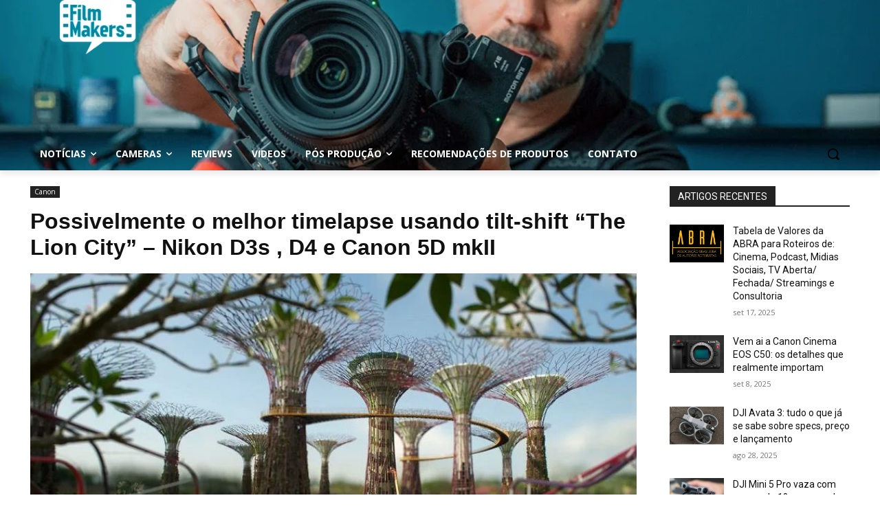

--- FILE ---
content_type: text/html; charset=UTF-8
request_url: https://player.vimeo.com/video/49753231
body_size: 7214
content:
<!DOCTYPE html>
<html lang="en">
<head>
  <meta charset="utf-8">
  <meta name="viewport" content="width=device-width,initial-scale=1,user-scalable=yes">
  
  <link rel="canonical" href="https://player.vimeo.com/video/49753231">
  <meta name="googlebot" content="noindex,indexifembedded">
  
  
  <title>The Lion City on Vimeo</title>
  <style>
      body, html, .player, .fallback {
          overflow: hidden;
          width: 100%;
          height: 100%;
          margin: 0;
          padding: 0;
      }
      .fallback {
          
              background-color: transparent;
          
      }
      .player.loading { opacity: 0; }
      .fallback iframe {
          position: fixed;
          left: 0;
          top: 0;
          width: 100%;
          height: 100%;
      }
  </style>
  <link rel="modulepreload" href="https://f.vimeocdn.com/p/4.46.25/js/player.module.js" crossorigin="anonymous">
  <link rel="modulepreload" href="https://f.vimeocdn.com/p/4.46.25/js/vendor.module.js" crossorigin="anonymous">
  <link rel="preload" href="https://f.vimeocdn.com/p/4.46.25/css/player.css" as="style">
</head>

<body>


<div class="vp-placeholder">
    <style>
        .vp-placeholder,
        .vp-placeholder-thumb,
        .vp-placeholder-thumb::before,
        .vp-placeholder-thumb::after {
            position: absolute;
            top: 0;
            bottom: 0;
            left: 0;
            right: 0;
        }
        .vp-placeholder {
            visibility: hidden;
            width: 100%;
            max-height: 100%;
            height: calc(720 / 1280 * 100vw);
            max-width: calc(1280 / 720 * 100vh);
            margin: auto;
        }
        .vp-placeholder-carousel {
            display: none;
            background-color: #000;
            position: absolute;
            left: 0;
            right: 0;
            bottom: -60px;
            height: 60px;
        }
    </style>

    

    
        <style>
            .vp-placeholder-thumb {
                overflow: hidden;
                width: 100%;
                max-height: 100%;
                margin: auto;
            }
            .vp-placeholder-thumb::before,
            .vp-placeholder-thumb::after {
                content: "";
                display: block;
                filter: blur(7px);
                margin: 0;
                background: url(https://i.vimeocdn.com/video/343115951-75972ce72d4dc41aca0efae38ba5c086908e71db4f810fd67e7767c9f03aae56-d?mw=80&q=85) 50% 50% / contain no-repeat;
            }
            .vp-placeholder-thumb::before {
                 
                margin: -30px;
            }
        </style>
    

    <div class="vp-placeholder-thumb"></div>
    <div class="vp-placeholder-carousel"></div>
    <script>function placeholderInit(t,h,d,s,n,o){var i=t.querySelector(".vp-placeholder"),v=t.querySelector(".vp-placeholder-thumb");if(h){var p=function(){try{return window.self!==window.top}catch(a){return!0}}(),w=200,y=415,r=60;if(!p&&window.innerWidth>=w&&window.innerWidth<y){i.style.bottom=r+"px",i.style.maxHeight="calc(100vh - "+r+"px)",i.style.maxWidth="calc("+n+" / "+o+" * (100vh - "+r+"px))";var f=t.querySelector(".vp-placeholder-carousel");f.style.display="block"}}if(d){var e=new Image;e.onload=function(){var a=n/o,c=e.width/e.height;if(c<=.95*a||c>=1.05*a){var l=i.getBoundingClientRect(),g=l.right-l.left,b=l.bottom-l.top,m=window.innerWidth/g*100,x=window.innerHeight/b*100;v.style.height="calc("+e.height+" / "+e.width+" * "+m+"vw)",v.style.maxWidth="calc("+e.width+" / "+e.height+" * "+x+"vh)"}i.style.visibility="visible"},e.src=s}else i.style.visibility="visible"}
</script>
    <script>placeholderInit(document,  false ,  true , "https://i.vimeocdn.com/video/343115951-75972ce72d4dc41aca0efae38ba5c086908e71db4f810fd67e7767c9f03aae56-d?mw=80\u0026q=85",  1280 ,  720 );</script>
</div>

<div id="player" class="player"></div>
<script>window.playerConfig = {"cdn_url":"https://f.vimeocdn.com","vimeo_api_url":"api.vimeo.com","request":{"files":{"dash":{"cdns":{"akfire_interconnect_quic":{"avc_url":"https://vod-adaptive-ak.vimeocdn.com/exp=1768473722~acl=%2F207cad16-c119-4324-87f0-0e8328b78016%2Fpsid%3Da99182d8918e798ed5e5483cc3e083a1ea00d489ad7708572203baa289390dc3%2F%2A~hmac=721343d30913deafe342310d723a465b1619cdb428b1931e9886fa7baa9193bf/207cad16-c119-4324-87f0-0e8328b78016/psid=a99182d8918e798ed5e5483cc3e083a1ea00d489ad7708572203baa289390dc3/v2/playlist/av/primary/playlist.json?omit=av1-hevc\u0026pathsig=8c953e4f~N7Ppxfe-hHUiHySzf0fWBOsS49NLmOkpCZslQ0uexxU\u0026r=dXM%3D\u0026rh=6NxTD","origin":"gcs","url":"https://vod-adaptive-ak.vimeocdn.com/exp=1768473722~acl=%2F207cad16-c119-4324-87f0-0e8328b78016%2Fpsid%3Da99182d8918e798ed5e5483cc3e083a1ea00d489ad7708572203baa289390dc3%2F%2A~hmac=721343d30913deafe342310d723a465b1619cdb428b1931e9886fa7baa9193bf/207cad16-c119-4324-87f0-0e8328b78016/psid=a99182d8918e798ed5e5483cc3e083a1ea00d489ad7708572203baa289390dc3/v2/playlist/av/primary/playlist.json?pathsig=8c953e4f~N7Ppxfe-hHUiHySzf0fWBOsS49NLmOkpCZslQ0uexxU\u0026r=dXM%3D\u0026rh=6NxTD"},"fastly_skyfire":{"avc_url":"https://skyfire.vimeocdn.com/1768473722-0x84c643e0bdd7c34b847e6e351a345c17d911385b/207cad16-c119-4324-87f0-0e8328b78016/psid=a99182d8918e798ed5e5483cc3e083a1ea00d489ad7708572203baa289390dc3/v2/playlist/av/primary/playlist.json?omit=av1-hevc\u0026pathsig=8c953e4f~N7Ppxfe-hHUiHySzf0fWBOsS49NLmOkpCZslQ0uexxU\u0026r=dXM%3D\u0026rh=6NxTD","origin":"gcs","url":"https://skyfire.vimeocdn.com/1768473722-0x84c643e0bdd7c34b847e6e351a345c17d911385b/207cad16-c119-4324-87f0-0e8328b78016/psid=a99182d8918e798ed5e5483cc3e083a1ea00d489ad7708572203baa289390dc3/v2/playlist/av/primary/playlist.json?pathsig=8c953e4f~N7Ppxfe-hHUiHySzf0fWBOsS49NLmOkpCZslQ0uexxU\u0026r=dXM%3D\u0026rh=6NxTD"}},"default_cdn":"akfire_interconnect_quic","separate_av":true,"streams":[{"profile":"112","id":"416652fc-35a4-4c7a-b7e4-2f514ae9a3ce","fps":30,"quality":"360p"},{"profile":"116","id":"d344e4be-186a-46d8-8e21-faca37f6a79b","fps":30,"quality":"240p"},{"profile":"113","id":"f2b49140-eb65-4237-8ad5-3f6efc5b3358","fps":30,"quality":"720p"}],"streams_avc":[{"profile":"112","id":"416652fc-35a4-4c7a-b7e4-2f514ae9a3ce","fps":30,"quality":"360p"},{"profile":"116","id":"d344e4be-186a-46d8-8e21-faca37f6a79b","fps":30,"quality":"240p"},{"profile":"113","id":"f2b49140-eb65-4237-8ad5-3f6efc5b3358","fps":30,"quality":"720p"}]},"hls":{"cdns":{"akfire_interconnect_quic":{"avc_url":"https://vod-adaptive-ak.vimeocdn.com/exp=1768473722~acl=%2F207cad16-c119-4324-87f0-0e8328b78016%2Fpsid%3Da99182d8918e798ed5e5483cc3e083a1ea00d489ad7708572203baa289390dc3%2F%2A~hmac=721343d30913deafe342310d723a465b1619cdb428b1931e9886fa7baa9193bf/207cad16-c119-4324-87f0-0e8328b78016/psid=a99182d8918e798ed5e5483cc3e083a1ea00d489ad7708572203baa289390dc3/v2/playlist/av/primary/playlist.m3u8?omit=av1-hevc-opus\u0026pathsig=8c953e4f~-vxvqRho78x80iDZXhmL_1laVMTb3DFQ-dGfHoQSAmk\u0026r=dXM%3D\u0026rh=6NxTD\u0026sf=fmp4","origin":"gcs","url":"https://vod-adaptive-ak.vimeocdn.com/exp=1768473722~acl=%2F207cad16-c119-4324-87f0-0e8328b78016%2Fpsid%3Da99182d8918e798ed5e5483cc3e083a1ea00d489ad7708572203baa289390dc3%2F%2A~hmac=721343d30913deafe342310d723a465b1619cdb428b1931e9886fa7baa9193bf/207cad16-c119-4324-87f0-0e8328b78016/psid=a99182d8918e798ed5e5483cc3e083a1ea00d489ad7708572203baa289390dc3/v2/playlist/av/primary/playlist.m3u8?omit=opus\u0026pathsig=8c953e4f~-vxvqRho78x80iDZXhmL_1laVMTb3DFQ-dGfHoQSAmk\u0026r=dXM%3D\u0026rh=6NxTD\u0026sf=fmp4"},"fastly_skyfire":{"avc_url":"https://skyfire.vimeocdn.com/1768473722-0x84c643e0bdd7c34b847e6e351a345c17d911385b/207cad16-c119-4324-87f0-0e8328b78016/psid=a99182d8918e798ed5e5483cc3e083a1ea00d489ad7708572203baa289390dc3/v2/playlist/av/primary/playlist.m3u8?omit=av1-hevc-opus\u0026pathsig=8c953e4f~-vxvqRho78x80iDZXhmL_1laVMTb3DFQ-dGfHoQSAmk\u0026r=dXM%3D\u0026rh=6NxTD\u0026sf=fmp4","origin":"gcs","url":"https://skyfire.vimeocdn.com/1768473722-0x84c643e0bdd7c34b847e6e351a345c17d911385b/207cad16-c119-4324-87f0-0e8328b78016/psid=a99182d8918e798ed5e5483cc3e083a1ea00d489ad7708572203baa289390dc3/v2/playlist/av/primary/playlist.m3u8?omit=opus\u0026pathsig=8c953e4f~-vxvqRho78x80iDZXhmL_1laVMTb3DFQ-dGfHoQSAmk\u0026r=dXM%3D\u0026rh=6NxTD\u0026sf=fmp4"}},"default_cdn":"akfire_interconnect_quic","separate_av":true},"progressive":[{"profile":"112","width":640,"height":360,"mime":"video/mp4","fps":30,"url":"https://vod-progressive-ak.vimeocdn.com/exp=1768473722~acl=%2Fvimeo-transcode-storage-prod-us-central1-h264-540p%2F01%2F4950%2F1%2F49753231%2F119031228.mp4~hmac=acd77bb7318b39f58f8f097f538a73def7be2e697898a54658b637f6dddbe59d/vimeo-transcode-storage-prod-us-central1-h264-540p/01/4950/1/49753231/119031228.mp4","cdn":"akamai_interconnect","quality":"360p","id":"416652fc-35a4-4c7a-b7e4-2f514ae9a3ce","origin":"gcs"},{"profile":"116","width":480,"height":270,"mime":"video/mp4","fps":30,"url":"https://vod-progressive-ak.vimeocdn.com/exp=1768473722~acl=%2Fvimeo-prod-skyfire-std-us%2F01%2F4950%2F1%2F49753231%2F119031230.mp4~hmac=605c2a384dc39d0ff831519e1846b565169ec4d948bae32c34e00b81dce07f38/vimeo-prod-skyfire-std-us/01/4950/1/49753231/119031230.mp4","cdn":"akamai_interconnect","quality":"240p","id":"d344e4be-186a-46d8-8e21-faca37f6a79b","origin":"gcs"},{"profile":"113","width":1280,"height":720,"mime":"video/mp4","fps":30,"url":"https://vod-progressive-ak.vimeocdn.com/exp=1768473722~acl=%2Fvimeo-transcode-storage-prod-us-west1-h264-720p%2F01%2F4950%2F1%2F49753231%2F119031232.mp4~hmac=f1dc4914b8265c901246889e8c264e39db674f18b00b4de83b023462cec498da/vimeo-transcode-storage-prod-us-west1-h264-720p/01/4950/1/49753231/119031232.mp4","cdn":"akamai_interconnect","quality":"720p","id":"f2b49140-eb65-4237-8ad5-3f6efc5b3358","origin":"gcs"}]},"file_codecs":{"av1":[],"avc":["416652fc-35a4-4c7a-b7e4-2f514ae9a3ce","d344e4be-186a-46d8-8e21-faca37f6a79b","f2b49140-eb65-4237-8ad5-3f6efc5b3358"],"hevc":{"dvh1":[],"hdr":[],"sdr":[]}},"lang":"en","referrer":"https://filmmakers.pro.br/possivelmente-o-melhor-timelapse-usando-tilt-shift-the-lion-city-nikon-d3s-d4-e-canon-5d-mkii/","cookie_domain":".vimeo.com","signature":"699d6baa272a91226144dda9356d13b6","timestamp":1768470122,"expires":3600,"thumb_preview":{"url":"https://videoapi-sprites.vimeocdn.com/video-sprites/image/c7c5b214-6816-4979-b862-52db5dbc4177.0.jpeg?ClientID=sulu\u0026Expires=1768473722\u0026Signature=2482555f2dbd777a880bce6fbb566038f5ce8143","height":2880,"width":4260,"frame_height":240,"frame_width":426,"columns":10,"frames":120},"currency":"USD","session":"9697419b2596a454e7147848880d9eba692334441768470122","cookie":{"volume":1,"quality":null,"hd":0,"captions":null,"transcript":null,"captions_styles":{"color":null,"fontSize":null,"fontFamily":null,"fontOpacity":null,"bgOpacity":null,"windowColor":null,"windowOpacity":null,"bgColor":null,"edgeStyle":null},"audio_language":null,"audio_kind":null,"qoe_survey_vote":0},"build":{"backend":"31e9776","js":"4.46.25"},"urls":{"js":"https://f.vimeocdn.com/p/4.46.25/js/player.js","js_base":"https://f.vimeocdn.com/p/4.46.25/js","js_module":"https://f.vimeocdn.com/p/4.46.25/js/player.module.js","js_vendor_module":"https://f.vimeocdn.com/p/4.46.25/js/vendor.module.js","locales_js":{"de-DE":"https://f.vimeocdn.com/p/4.46.25/js/player.de-DE.js","en":"https://f.vimeocdn.com/p/4.46.25/js/player.js","es":"https://f.vimeocdn.com/p/4.46.25/js/player.es.js","fr-FR":"https://f.vimeocdn.com/p/4.46.25/js/player.fr-FR.js","ja-JP":"https://f.vimeocdn.com/p/4.46.25/js/player.ja-JP.js","ko-KR":"https://f.vimeocdn.com/p/4.46.25/js/player.ko-KR.js","pt-BR":"https://f.vimeocdn.com/p/4.46.25/js/player.pt-BR.js","zh-CN":"https://f.vimeocdn.com/p/4.46.25/js/player.zh-CN.js"},"ambisonics_js":"https://f.vimeocdn.com/p/external/ambisonics.min.js","barebone_js":"https://f.vimeocdn.com/p/4.46.25/js/barebone.js","chromeless_js":"https://f.vimeocdn.com/p/4.46.25/js/chromeless.js","three_js":"https://f.vimeocdn.com/p/external/three.rvimeo.min.js","vuid_js":"https://f.vimeocdn.com/js_opt/modules/utils/vuid.min.js","hive_sdk":"https://f.vimeocdn.com/p/external/hive-sdk.js","hive_interceptor":"https://f.vimeocdn.com/p/external/hive-interceptor.js","proxy":"https://player.vimeo.com/static/proxy.html","css":"https://f.vimeocdn.com/p/4.46.25/css/player.css","chromeless_css":"https://f.vimeocdn.com/p/4.46.25/css/chromeless.css","fresnel":"https://arclight.vimeo.com/add/player-stats","player_telemetry_url":"https://arclight.vimeo.com/player-events","telemetry_base":"https://lensflare.vimeo.com"},"flags":{"plays":1,"dnt":0,"autohide_controls":0,"preload_video":"metadata_on_hover","qoe_survey_forced":0,"ai_widget":0,"ecdn_delta_updates":0,"disable_mms":0,"check_clip_skipping_forward":0},"country":"US","client":{"ip":"52.14.31.66"},"ab_tests":{"cross_origin_texttracks":{"group":"variant","track":false,"data":null}},"atid":"174476560.1768470122","ai_widget_signature":"e690d83a862e4bdc3d3c056bb28c7a867560a8edeeaf75951042f28737d4e4fe_1768473722","config_refresh_url":"https://player.vimeo.com/video/49753231/config/request?atid=174476560.1768470122\u0026expires=3600\u0026referrer=https%3A%2F%2Ffilmmakers.pro.br%2Fpossivelmente-o-melhor-timelapse-usando-tilt-shift-the-lion-city-nikon-d3s-d4-e-canon-5d-mkii%2F\u0026session=9697419b2596a454e7147848880d9eba692334441768470122\u0026signature=699d6baa272a91226144dda9356d13b6\u0026time=1768470122\u0026v=1"},"player_url":"player.vimeo.com","video":{"id":49753231,"title":"The Lion City","width":1280,"height":720,"duration":202,"url":"https://vimeo.com/49753231","share_url":"https://vimeo.com/49753231","embed_code":"\u003ciframe title=\"vimeo-player\" src=\"https://player.vimeo.com/video/49753231?h=9ff8b03505\" width=\"640\" height=\"360\" frameborder=\"0\" referrerpolicy=\"strict-origin-when-cross-origin\" allow=\"autoplay; fullscreen; picture-in-picture; clipboard-write; encrypted-media; web-share\"   allowfullscreen\u003e\u003c/iframe\u003e","default_to_hd":0,"privacy":"anybody","embed_permission":"public","thumbnail_url":"https://i.vimeocdn.com/video/343115951-75972ce72d4dc41aca0efae38ba5c086908e71db4f810fd67e7767c9f03aae56-d","owner":{"id":717988,"name":"Keith Loutit","img":"https://i.vimeocdn.com/portrait/81097599_60x60?sig=abe7c84394a12c49acb818b478393521e1bbfddba4dcc4cc3eb8045c22d7da21\u0026v=1\u0026region=us","img_2x":"https://i.vimeocdn.com/portrait/81097599_60x60?sig=abe7c84394a12c49acb818b478393521e1bbfddba4dcc4cc3eb8045c22d7da21\u0026v=1\u0026region=us","url":"https://vimeo.com/keithloutit","account_type":"basic"},"spatial":0,"live_event":null,"version":{"current":null,"available":[{"id":574018011,"file_id":119030383,"is_current":true}]},"unlisted_hash":null,"rating":{"id":3},"fps":30,"channel_layout":"stereo","ai":0,"locale":""},"user":{"id":0,"team_id":0,"team_origin_user_id":0,"account_type":"none","liked":0,"watch_later":0,"owner":0,"mod":0,"logged_in":0,"private_mode_enabled":0,"vimeo_api_client_token":"eyJhbGciOiJIUzI1NiIsInR5cCI6IkpXVCJ9.eyJzZXNzaW9uX2lkIjoiOTY5NzQxOWIyNTk2YTQ1NGU3MTQ3ODQ4ODgwZDllYmE2OTIzMzQ0NDE3Njg0NzAxMjIiLCJleHAiOjE3Njg0NzM3MjIsImFwcF9pZCI6MTE4MzU5LCJzY29wZXMiOiJwdWJsaWMgc3RhdHMifQ.J9Rf4LFMroSG-0ujCbFl1T4qnnXy2n6eIw8Gq-a3TKs"},"view":1,"vimeo_url":"vimeo.com","embed":{"audio_track":"","autoplay":0,"autopause":1,"dnt":0,"editor":0,"keyboard":1,"log_plays":1,"loop":0,"muted":0,"on_site":0,"texttrack":"","transparent":1,"outro":"promoted","playsinline":1,"quality":null,"player_id":"","api":null,"app_id":"","color":"00adef","color_one":"000000","color_two":"00adef","color_three":"ffffff","color_four":"000000","context":"embed.main","settings":{"auto_pip":1,"badge":{"id":1,"height":100,"width":100,"img":"https://f.vimeocdn.com/p/images/badges/1.png","img_2x":"https://f.vimeocdn.com/p/images/badges/1@2x.png","link":"https://vimeo.com/channels/staffpicks/","svg":"https://f.vimeocdn.com/p/images/badges/1.svg","margin":"10px 10px 0 10px","name":"Vimeo Staff Pick"},"byline":1,"collections":0,"color":0,"force_color_one":0,"force_color_two":0,"force_color_three":0,"force_color_four":0,"embed":1,"fullscreen":1,"like":1,"logo":1,"playbar":1,"portrait":1,"pip":1,"share":1,"spatial_compass":0,"spatial_label":0,"speed":1,"title":1,"volume":1,"watch_later":1,"watch_full_video":1,"controls":1,"airplay":1,"audio_tracks":1,"chapters":1,"chromecast":1,"cc":1,"transcript":1,"quality":1,"play_button_position":0,"ask_ai":0,"skipping_forward":1,"debug_payload_collection_policy":"default"},"create_interactive":{"has_create_interactive":false,"viddata_url":""},"min_quality":null,"max_quality":null,"initial_quality":null,"prefer_mms":1}}</script>
<script>const fullscreenSupported="exitFullscreen"in document||"webkitExitFullscreen"in document||"webkitCancelFullScreen"in document||"mozCancelFullScreen"in document||"msExitFullscreen"in document||"webkitEnterFullScreen"in document.createElement("video");var isIE=checkIE(window.navigator.userAgent),incompatibleBrowser=!fullscreenSupported||isIE;window.noModuleLoading=!1,window.dynamicImportSupported=!1,window.cssLayersSupported=typeof CSSLayerBlockRule<"u",window.isInIFrame=function(){try{return window.self!==window.top}catch(e){return!0}}(),!window.isInIFrame&&/twitter/i.test(navigator.userAgent)&&window.playerConfig.video.url&&(window.location=window.playerConfig.video.url),window.playerConfig.request.lang&&document.documentElement.setAttribute("lang",window.playerConfig.request.lang),window.loadScript=function(e){var n=document.getElementsByTagName("script")[0];n&&n.parentNode?n.parentNode.insertBefore(e,n):document.head.appendChild(e)},window.loadVUID=function(){if(!window.playerConfig.request.flags.dnt&&!window.playerConfig.embed.dnt){window._vuid=[["pid",window.playerConfig.request.session]];var e=document.createElement("script");e.async=!0,e.src=window.playerConfig.request.urls.vuid_js,window.loadScript(e)}},window.loadCSS=function(e,n){var i={cssDone:!1,startTime:new Date().getTime(),link:e.createElement("link")};return i.link.rel="stylesheet",i.link.href=n,e.getElementsByTagName("head")[0].appendChild(i.link),i.link.onload=function(){i.cssDone=!0},i},window.loadLegacyJS=function(e,n){if(incompatibleBrowser){var i=e.querySelector(".vp-placeholder");i&&i.parentNode&&i.parentNode.removeChild(i);let a=`/video/${window.playerConfig.video.id}/fallback`;window.playerConfig.request.referrer&&(a+=`?referrer=${window.playerConfig.request.referrer}`),n.innerHTML=`<div class="fallback"><iframe title="unsupported message" src="${a}" frameborder="0"></iframe></div>`}else{n.className="player loading";var t=window.loadCSS(e,window.playerConfig.request.urls.css),r=e.createElement("script"),o=!1;r.src=window.playerConfig.request.urls.js,window.loadScript(r),r["onreadystatechange"in r?"onreadystatechange":"onload"]=function(){!o&&(!this.readyState||this.readyState==="loaded"||this.readyState==="complete")&&(o=!0,playerObject=new VimeoPlayer(n,window.playerConfig,t.cssDone||{link:t.link,startTime:t.startTime}))},window.loadVUID()}};function checkIE(e){e=e&&e.toLowerCase?e.toLowerCase():"";function n(r){return r=r.toLowerCase(),new RegExp(r).test(e);return browserRegEx}var i=n("msie")?parseFloat(e.replace(/^.*msie (\d+).*$/,"$1")):!1,t=n("trident")?parseFloat(e.replace(/^.*trident\/(\d+)\.(\d+).*$/,"$1.$2"))+4:!1;return i||t}
</script>
<script nomodule>
  window.noModuleLoading = true;
  var playerEl = document.getElementById('player');
  window.loadLegacyJS(document, playerEl);
</script>
<script type="module">try{import("").catch(()=>{})}catch(t){}window.dynamicImportSupported=!0;
</script>
<script type="module">if(!window.dynamicImportSupported||!window.cssLayersSupported){if(!window.noModuleLoading){window.noModuleLoading=!0;var playerEl=document.getElementById("player");window.loadLegacyJS(document,playerEl)}var moduleScriptLoader=document.getElementById("js-module-block");moduleScriptLoader&&moduleScriptLoader.parentElement.removeChild(moduleScriptLoader)}
</script>
<script type="module" id="js-module-block">if(!window.noModuleLoading&&window.dynamicImportSupported&&window.cssLayersSupported){const n=document.getElementById("player"),e=window.loadCSS(document,window.playerConfig.request.urls.css);import(window.playerConfig.request.urls.js_module).then(function(o){new o.VimeoPlayer(n,window.playerConfig,e.cssDone||{link:e.link,startTime:e.startTime}),window.loadVUID()}).catch(function(o){throw/TypeError:[A-z ]+import[A-z ]+module/gi.test(o)&&window.loadLegacyJS(document,n),o})}
</script>

<script type="application/ld+json">{"embedUrl":"https://player.vimeo.com/video/49753231?h=9ff8b03505","thumbnailUrl":"https://i.vimeocdn.com/video/343115951-75972ce72d4dc41aca0efae38ba5c086908e71db4f810fd67e7767c9f03aae56-d?f=webp","name":"The Lion City","description":"A Singapore Time lapse.\n\nFollow at https://www.instagram.com/keithloutit/\n\nBig thanks to Michael Adler Miltersen for composing the arrangement and sound design for this film!\n\nMusic by Sepia Productions\nSound design by Sepia Productions\nwww.sepiaproductions.net | https://www.facebook.com/sepiaproductions\n\nFor 'The Lion City', the idea behind the extension of the tilt shift technique is for focus and distance to be something the viewer can experience. It also doubles to communicate the constant heat and humidity that hits you whenever you leave the comfort of air conditioning in Singapore.\n\nShooting info at: http://blog.planet5d.com/2012/09/an-absolutely-stunning-must-see-tilt-shift-timelapse-the-lion-city/\n\nThanks to the following people who helped with this film:\n\nYan Szu Ong, Singapore National Parks Board;\nApril Tan, Juliana Tan, Irin Lin \u0026 Belle Tan - Singapore Urban Redevelopment Authority;\nCheryl Ng, The Ritz Carlton Millennia Singapore;\nJing Han Foo, Singapore Housing \u0026 Development Board;\nFulvia Wong, Singapore Flyer;\nOng Jun Wei, National Day 2011;\nSteven Tan, Shaw Organisation;\nDavid Phan, P\u0026G Photographic.","duration":"PT202S","uploadDate":"2012-09-19T07:26:46-04:00","@context":"https://schema.org/","@type":"VideoObject"}</script>

</body>
</html>
